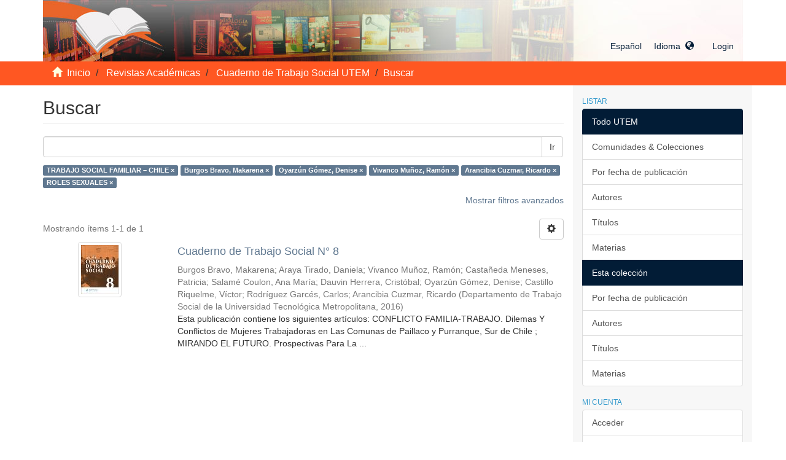

--- FILE ---
content_type: text/html;charset=utf-8
request_url: https://repositorio.utem.cl/handle/30081993/891/discover?filtertype_0=author&filtertype_1=author&filtertype_2=author&filter_relational_operator_1=equals&filtertype_3=author&filter_relational_operator_0=equals&filtertype_4=subject&filter_2=Vivanco+Mu%C3%B1oz%2C+Ram%C3%B3n&filter_relational_operator_3=equals&filter_1=Oyarz%C3%BAn+G%C3%B3mez%2C+Denise&filter_relational_operator_2=equals&filter_0=Burgos+Bravo%2C+Makarena&filter_relational_operator_4=equals&filter_4=ROLES+SEXUALES&filter_3=Arancibia+Cuzmar%2C+Ricardo&filtertype=subject&filter_relational_operator=equals&filter=TRABAJO+SOCIAL+FAMILIAR++%E2%80%93+CHILE
body_size: 45594
content:
<!DOCTYPE html>
            <!--[if lt IE 7]> <html class="no-js lt-ie9 lt-ie8 lt-ie7" lang="en"> <![endif]-->
            <!--[if IE 7]>    <html class="no-js lt-ie9 lt-ie8" lang="en"> <![endif]-->
            <!--[if IE 8]>    <html class="no-js lt-ie9" lang="en"> <![endif]-->
            <!--[if gt IE 8]><!--> <html class="no-js" lang="en"> <!--<![endif]-->
            <head><META http-equiv="Content-Type" content="text/html; charset=UTF-8">
<meta content="text/html; charset=UTF-8" http-equiv="Content-Type">
<meta content="IE=edge,chrome=1" http-equiv="X-UA-Compatible">
<meta content="width=device-width,initial-scale=1" name="viewport">
<link rel="shortcut icon" href="/themes/Mirage2/images/favicon.ico">
<link rel="apple-touch-icon" href="/themes/Mirage2/images/apple-touch-icon.png">
<meta name="Generator" content="DSpace 6.3">
<meta name="ROBOTS" content="NOINDEX, FOLLOW">
<link href="/themes/Mirage2/styles/main.css" rel="stylesheet">
<link type="application/opensearchdescription+xml" rel="search" href="http://repositorio.utem.cl:80/open-search/description.xml" title="DSpace">
<script>
                //Clear default text of empty text areas on focus
                function tFocus(element)
                {
                if (element.value == ' '){element.value='';}
                }
                //Clear default text of empty text areas on submit
                function tSubmit(form)
                {
                var defaultedElements = document.getElementsByTagName("textarea");
                for (var i=0; i != defaultedElements.length; i++){
                if (defaultedElements[i].value == ' '){
                defaultedElements[i].value='';}}
                }
                //Disable pressing 'enter' key to submit a form (otherwise pressing 'enter' causes a submission to start over)
                function disableEnterKey(e)
                {
                var key;

                if(window.event)
                key = window.event.keyCode;     //Internet Explorer
                else
                key = e.which;     //Firefox and Netscape

                if(key == 13)  //if "Enter" pressed, then disable!
                return false;
                else
                return true;
                }
            </script><!--[if lt IE 9]>
                <script src="/themes/Mirage2/vendor/html5shiv/dist/html5shiv.js"> </script>
                <script src="/themes/Mirage2/vendor/respond/dest/respond.min.js"> </script>
                <![endif]--><script src="/themes/Mirage2/vendor/modernizr/modernizr.js"> </script>
<title>Buscar</title>
</head><body>
<header>
<div role="navigation" class="navbar navbar-default navbar-static-top">
<div class="container">
<div class="navbar-header">
<button data-toggle="offcanvas" class="navbar-toggle" type="button"><span class="sr-only">Cambiar navegaci&oacute;n</span><span class="icon-bar"></span><span class="icon-bar"></span><span class="icon-bar"></span></button><a class="navbar-brand" href="/"><img src="/themes/Mirage2//images/fondo-cabecera.jpg"></a>
<div style="text-transform: capitalize" class="navbar-header pull-right visible-xs hidden-sm hidden-md hidden-lg">
<ul style="text-transform: capitalize" class="nav nav-pills pull-left ">
<li style="text-transform: capitalize" class="dropdown" id="ds-language-selection-xs">
<button data-toggle="dropdown" class="dropdown-toggle navbar-toggle navbar-link" role="button" style="text-transform: capitalize" href="#" id="language-dropdown-toggle-xs"><b aria-hidden="true" class="visible-xs glyphicon glyphicon-globe"></b></button>
<ul data-no-collapse="true" style="text-transform: capitalize" aria-labelledby="language-dropdown-toggle-xs" role="menu" class="dropdown-menu pull-right">
<li role="presentation" class="disabled">
<a style="text-transform: capitalize" href="http://repositorio.utem.cl:80/handle/30081993/891/discover?locale-attribute=es">espa&ntilde;ol</a>
</li>
<li role="presentation">
<a style="text-transform: capitalize" href="http://repositorio.utem.cl:80/handle/30081993/891/discover?locale-attribute=en">English</a>
</li>
</ul>
</li>
<li>
<form method="get" action="/login" style="display: inline">
<button class="navbar-toggle navbar-link"><b aria-hidden="true" class="visible-xs glyphicon glyphicon-user"></b></button>
</form>
</li>
</ul>
</div>
</div>
<div class="navbar-header pull-right hidden-xs">
<ul class="nav navbar-nav pull-left">
<li class="dropdown" id="ds-language-selection">
<a data-toggle="dropdown" class="dropdown-toggle" role="button" href="#" id="language-dropdown-toggle"><span style="text-transform: capitalize" class="hidden-xs">espa&ntilde;ol &nbsp; &nbsp; Idioma &nbsp;<b class="glyphicon glyphicon-globe" aria-hidden="true"></b></span></a>
<ul style="text-transform: capitalize" data-no-collapse="true" aria-labelledby="language-dropdown-toggle" role="menu" class="dropdown-menu pull-right">
<li role="presentation" class="disabled">
<a href="http://repositorio.utem.cl:80/handle/30081993/891/discover?locale-attribute=es">espa&ntilde;ol</a>
</li>
<li role="presentation">
<a href="http://repositorio.utem.cl:80/handle/30081993/891/discover?locale-attribute=en">English</a>
</li>
</ul>
</li>
</ul>
<ul class="nav navbar-nav pull-left">
<li>
<a href="/login"><span class="hidden-xs">Login</span></a>
</li>
</ul>
<button type="button" class="navbar-toggle visible-sm" data-toggle="offcanvas"><span class="sr-only">Cambiar navegaci&oacute;n</span><span class="icon-bar"></span><span class="icon-bar"></span><span class="icon-bar"></span></button>
</div>
</div>
</div>
</header>
<div style="font-size: 16px;" class="trail-wrapper hidden-print">
<div class="container">
<div class="row">
<div class="col-xs-12">
<div class="breadcrumb dropdown visible-xs">
<a style="color: white;" data-toggle="dropdown" class="dropdown-toggle" role="button" href="#" id="trail-dropdown-toggle">Buscar&nbsp;<b class="caret"></b></a>
<ul aria-labelledby="trail-dropdown-toggle" role="menu" class="dropdown-menu">
<li role="presentation">
<a role="menuitem" href="/"><i aria-hidden="true" class="glyphicon glyphicon-home"></i>&nbsp;
                        Inicio</a>
</li>
<li role="presentation">
<a role="menuitem" href="/handle/30081993/649">Revistas Acad&eacute;micas</a>
</li>
<li role="presentation">
<a role="menuitem" href="/handle/30081993/891">Cuaderno de Trabajo Social UTEM</a>
</li>
<li role="presentation" class="disabled">
<a href="#" role="menuitem">Buscar</a>
</li>
</ul>
</div>
<ul class="breadcrumb hidden-xs">
<li>
<i aria-hidden="true" class="glyphicon glyphicon-home"></i>&nbsp;
            <a style="color: white;" href="/">Inicio</a>
</li>
<li>
<a style="color: white;" href="/handle/30081993/649">Revistas Acad&eacute;micas</a>
</li>
<li>
<a style="color: white;" href="/handle/30081993/891">Cuaderno de Trabajo Social UTEM</a>
</li>
<li class="active">Buscar</li>
</ul>
</div>
</div>
</div>
</div>
<div class="hidden" id="no-js-warning-wrapper">
<div id="no-js-warning">
<div class="notice failure">JavaScript is disabled for your browser. Some features of this site may not work without it.</div>
</div>
</div>
<div class="container" id="main-container">
<div class="row row-offcanvas row-offcanvas-right">
<div class="horizontal-slider clearfix">
<div class="col-xs-12 col-sm-12 col-md-9 main-content">
<div>
<h2 class="ds-div-head page-header first-page-header">Buscar</h2>
<div id="aspect_discovery_SimpleSearch_div_search" class="ds-static-div primary">
<p class="ds-paragraph">
<input id="aspect_discovery_SimpleSearch_field_discovery-json-search-url" class="ds-hidden-field form-control" name="discovery-json-search-url" type="hidden" value="https://repositorio.utem.cl/JSON/discovery/search">
</p>
<p class="ds-paragraph">
<input id="aspect_discovery_SimpleSearch_field_discovery-json-scope" class="ds-hidden-field form-control" name="discovery-json-scope" type="hidden" value="30081993/891">
</p>
<p class="ds-paragraph">
<input id="aspect_discovery_SimpleSearch_field_contextpath" class="ds-hidden-field form-control" name="contextpath" type="hidden" value="">
</p>
<div id="aspect_discovery_SimpleSearch_div_discovery-search-box" class="ds-static-div discoverySearchBox">
<form id="aspect_discovery_SimpleSearch_div_general-query" class="ds-interactive-div discover-search-box" action="discover" method="get" onsubmit="javascript:tSubmit(this);">
<fieldset id="aspect_discovery_SimpleSearch_list_primary-search" class="ds-form-list">
<div class="ds-form-item row">
<div class="col-sm-12">
<p class="input-group">
<input id="aspect_discovery_SimpleSearch_field_query" class="ds-text-field form-control" name="query" type="text" value=""><span class="input-group-btn"><button id="aspect_discovery_SimpleSearch_field_submit" class="ds-button-field btn btn-default search-icon search-icon" name="submit" type="submit">Ir</button></span>
</p>
</div>
</div>
<div id="filters-overview-wrapper-squared"></div>
</fieldset>
<p class="ds-paragraph">
<input id="aspect_discovery_SimpleSearch_field_filtertype_0" class="ds-hidden-field form-control" name="filtertype_0" type="hidden" value="subject">
</p>
<p class="ds-paragraph">
<input id="aspect_discovery_SimpleSearch_field_filtertype_1" class="ds-hidden-field form-control" name="filtertype_1" type="hidden" value="author">
</p>
<p class="ds-paragraph">
<input id="aspect_discovery_SimpleSearch_field_filtertype_2" class="ds-hidden-field form-control" name="filtertype_2" type="hidden" value="author">
</p>
<p class="ds-paragraph">
<input id="aspect_discovery_SimpleSearch_field_filter_relational_operator_1" class="ds-hidden-field form-control" name="filter_relational_operator_1" type="hidden" value="equals">
</p>
<p class="ds-paragraph">
<input id="aspect_discovery_SimpleSearch_field_filtertype_3" class="ds-hidden-field form-control" name="filtertype_3" type="hidden" value="author">
</p>
<p class="ds-paragraph">
<input id="aspect_discovery_SimpleSearch_field_filter_relational_operator_0" class="ds-hidden-field form-control" name="filter_relational_operator_0" type="hidden" value="equals">
</p>
<p class="ds-paragraph">
<input id="aspect_discovery_SimpleSearch_field_filtertype_4" class="ds-hidden-field form-control" name="filtertype_4" type="hidden" value="author">
</p>
<p class="ds-paragraph">
<input id="aspect_discovery_SimpleSearch_field_filter_2" class="ds-hidden-field form-control" name="filter_2" type="hidden" value="Oyarz&uacute;n G&oacute;mez, Denise">
</p>
<p class="ds-paragraph">
<input id="aspect_discovery_SimpleSearch_field_filter_relational_operator_3" class="ds-hidden-field form-control" name="filter_relational_operator_3" type="hidden" value="equals">
</p>
<p class="ds-paragraph">
<input id="aspect_discovery_SimpleSearch_field_filtertype_5" class="ds-hidden-field form-control" name="filtertype_5" type="hidden" value="subject">
</p>
<p class="ds-paragraph">
<input id="aspect_discovery_SimpleSearch_field_filter_1" class="ds-hidden-field form-control" name="filter_1" type="hidden" value="Burgos Bravo, Makarena">
</p>
<p class="ds-paragraph">
<input id="aspect_discovery_SimpleSearch_field_filter_relational_operator_2" class="ds-hidden-field form-control" name="filter_relational_operator_2" type="hidden" value="equals">
</p>
<p class="ds-paragraph">
<input id="aspect_discovery_SimpleSearch_field_filter_0" class="ds-hidden-field form-control" name="filter_0" type="hidden" value="TRABAJO SOCIAL FAMILIAR  &ndash; CHILE">
</p>
<p class="ds-paragraph">
<input id="aspect_discovery_SimpleSearch_field_filter_relational_operator_5" class="ds-hidden-field form-control" name="filter_relational_operator_5" type="hidden" value="equals">
</p>
<p class="ds-paragraph">
<input id="aspect_discovery_SimpleSearch_field_filter_relational_operator_4" class="ds-hidden-field form-control" name="filter_relational_operator_4" type="hidden" value="equals">
</p>
<p class="ds-paragraph">
<input id="aspect_discovery_SimpleSearch_field_filter_5" class="ds-hidden-field form-control" name="filter_5" type="hidden" value="ROLES SEXUALES">
</p>
<p class="ds-paragraph">
<input id="aspect_discovery_SimpleSearch_field_filter_4" class="ds-hidden-field form-control" name="filter_4" type="hidden" value="Arancibia Cuzmar, Ricardo">
</p>
<p class="ds-paragraph">
<input id="aspect_discovery_SimpleSearch_field_filter_3" class="ds-hidden-field form-control" name="filter_3" type="hidden" value="Vivanco Mu&ntilde;oz, Ram&oacute;n">
</p>
</form>
<form id="aspect_discovery_SimpleSearch_div_search-filters" class="ds-interactive-div discover-filters-box " action="discover" method="get" onsubmit="javascript:tSubmit(this);">
<div class="ds-static-div clearfix">
<p class="ds-paragraph pull-right">
<a href="#" class="show-advanced-filters">Mostrar filtros avanzados</a><a href="#" class="hide-advanced-filters hidden">Ocultar filttos avanzados</a>
</p>
</div>
<h3 class="ds-div-head discovery-filters-wrapper-head hidden">Filtros</h3>
<div id="aspect_discovery_SimpleSearch_div_discovery-filters-wrapper" class="ds-static-div  hidden">
<p class="ds-paragraph">Use filtros para refinar sus resultados.</p>
<script type="text/javascript">
                if (!window.DSpace) {
                    window.DSpace = {};
                }
                if (!window.DSpace.discovery) {
                    window.DSpace.discovery = {};
                }
                if (!window.DSpace.discovery.filters) {
                    window.DSpace.discovery.filters = [];
                }
                window.DSpace.discovery.filters.push({
                    type: 'subject',
                    relational_operator: 'equals',
                    query: 'TRABAJO SOCIAL FAMILIAR  \u2013 CHILE',
                });
            </script><script type="text/javascript">
                if (!window.DSpace) {
                    window.DSpace = {};
                }
                if (!window.DSpace.discovery) {
                    window.DSpace.discovery = {};
                }
                if (!window.DSpace.discovery.filters) {
                    window.DSpace.discovery.filters = [];
                }
                window.DSpace.discovery.filters.push({
                    type: 'author',
                    relational_operator: 'equals',
                    query: 'Burgos Bravo, Makarena',
                });
            </script><script type="text/javascript">
                if (!window.DSpace) {
                    window.DSpace = {};
                }
                if (!window.DSpace.discovery) {
                    window.DSpace.discovery = {};
                }
                if (!window.DSpace.discovery.filters) {
                    window.DSpace.discovery.filters = [];
                }
                window.DSpace.discovery.filters.push({
                    type: 'author',
                    relational_operator: 'equals',
                    query: 'Oyarz\u00FAn G\u00F3mez, Denise',
                });
            </script><script type="text/javascript">
                if (!window.DSpace) {
                    window.DSpace = {};
                }
                if (!window.DSpace.discovery) {
                    window.DSpace.discovery = {};
                }
                if (!window.DSpace.discovery.filters) {
                    window.DSpace.discovery.filters = [];
                }
                window.DSpace.discovery.filters.push({
                    type: 'author',
                    relational_operator: 'equals',
                    query: 'Vivanco Mu\u00F1oz, Ram\u00F3n',
                });
            </script><script type="text/javascript">
                if (!window.DSpace) {
                    window.DSpace = {};
                }
                if (!window.DSpace.discovery) {
                    window.DSpace.discovery = {};
                }
                if (!window.DSpace.discovery.filters) {
                    window.DSpace.discovery.filters = [];
                }
                window.DSpace.discovery.filters.push({
                    type: 'author',
                    relational_operator: 'equals',
                    query: 'Arancibia Cuzmar, Ricardo',
                });
            </script><script type="text/javascript">
                if (!window.DSpace) {
                    window.DSpace = {};
                }
                if (!window.DSpace.discovery) {
                    window.DSpace.discovery = {};
                }
                if (!window.DSpace.discovery.filters) {
                    window.DSpace.discovery.filters = [];
                }
                window.DSpace.discovery.filters.push({
                    type: 'subject',
                    relational_operator: 'equals',
                    query: 'ROLES SEXUALES',
                });
            </script><script type="text/javascript">
                if (!window.DSpace) {
                    window.DSpace = {};
                }
                if (!window.DSpace.discovery) {
                    window.DSpace.discovery = {};
                }
                if (!window.DSpace.discovery.filters) {
                    window.DSpace.discovery.filters = [];
                }
            </script><script>
            if (!window.DSpace.i18n) {
                window.DSpace.i18n = {};
            } 
            if (!window.DSpace.i18n.discovery) {
                window.DSpace.i18n.discovery = {};
            }
        
                    if (!window.DSpace.i18n.discovery.filtertype) {
                        window.DSpace.i18n.discovery.filtertype = {};
                    }
                window.DSpace.i18n.discovery.filtertype.title='Título';window.DSpace.i18n.discovery.filtertype.author='Autor';window.DSpace.i18n.discovery.filtertype.subject='Materia';window.DSpace.i18n.discovery.filtertype.dateIssued='Fecha';window.DSpace.i18n.discovery.filtertype.original_bundle_filenames='Filename';window.DSpace.i18n.discovery.filtertype.original_bundle_descriptions='File description';
                    if (!window.DSpace.i18n.discovery.filter_relational_operator) {
                        window.DSpace.i18n.discovery.filter_relational_operator = {};
                    }
                window.DSpace.i18n.discovery.filter_relational_operator.contains='Contiene';window.DSpace.i18n.discovery.filter_relational_operator.equals='Es';window.DSpace.i18n.discovery.filter_relational_operator.authority='ID';window.DSpace.i18n.discovery.filter_relational_operator.notcontains='No contiene';window.DSpace.i18n.discovery.filter_relational_operator.notequals='No es';window.DSpace.i18n.discovery.filter_relational_operator.notauthority='No es ID';</script>
<div id="aspect_discovery_SimpleSearch_row_filter-controls" class="ds-form-item apply-filter">
<div>
<div class="">
<p class="btn-group">
<button id="aspect_discovery_SimpleSearch_field_submit_reset_filter" class="ds-button-field btn btn-default discovery-reset-filter-button discovery-reset-filter-button" name="submit_reset_filter" type="submit">Restaurar</button><button class="ds-button-field btn btn-default discovery-add-filter-button visible-xs discovery-add-filter-button visible-xs " name="submit_add_filter" type="submit">A&ntilde;adir nuevo filtro</button><button id="aspect_discovery_SimpleSearch_field_submit_apply_filter" class="ds-button-field btn btn-default discovery-apply-filter-button discovery-apply-filter-button" name="submit_apply_filter" type="submit">Aplicar</button>
</p>
</div>
</div>
</div>
</div>
</form>
</div>
<form id="aspect_discovery_SimpleSearch_div_main-form" class="ds-interactive-div " action="/handle/30081993/891/discover" method="post" onsubmit="javascript:tSubmit(this);">
<p class="ds-paragraph">
<input id="aspect_discovery_SimpleSearch_field_search-result" class="ds-hidden-field form-control" name="search-result" type="hidden" value="true">
</p>
<p class="ds-paragraph">
<input id="aspect_discovery_SimpleSearch_field_query" class="ds-hidden-field form-control" name="query" type="hidden" value="">
</p>
<p class="ds-paragraph">
<input id="aspect_discovery_SimpleSearch_field_current-scope" class="ds-hidden-field form-control" name="current-scope" type="hidden" value="30081993/891">
</p>
<p class="ds-paragraph">
<input id="aspect_discovery_SimpleSearch_field_filtertype_0" class="ds-hidden-field form-control" name="filtertype_0" type="hidden" value="subject">
</p>
<p class="ds-paragraph">
<input id="aspect_discovery_SimpleSearch_field_filtertype_1" class="ds-hidden-field form-control" name="filtertype_1" type="hidden" value="author">
</p>
<p class="ds-paragraph">
<input id="aspect_discovery_SimpleSearch_field_filtertype_2" class="ds-hidden-field form-control" name="filtertype_2" type="hidden" value="author">
</p>
<p class="ds-paragraph">
<input id="aspect_discovery_SimpleSearch_field_filter_relational_operator_1" class="ds-hidden-field form-control" name="filter_relational_operator_1" type="hidden" value="equals">
</p>
<p class="ds-paragraph">
<input id="aspect_discovery_SimpleSearch_field_filtertype_3" class="ds-hidden-field form-control" name="filtertype_3" type="hidden" value="author">
</p>
<p class="ds-paragraph">
<input id="aspect_discovery_SimpleSearch_field_filter_relational_operator_0" class="ds-hidden-field form-control" name="filter_relational_operator_0" type="hidden" value="equals">
</p>
<p class="ds-paragraph">
<input id="aspect_discovery_SimpleSearch_field_filtertype_4" class="ds-hidden-field form-control" name="filtertype_4" type="hidden" value="author">
</p>
<p class="ds-paragraph">
<input id="aspect_discovery_SimpleSearch_field_filter_2" class="ds-hidden-field form-control" name="filter_2" type="hidden" value="Oyarz&uacute;n G&oacute;mez, Denise">
</p>
<p class="ds-paragraph">
<input id="aspect_discovery_SimpleSearch_field_filter_relational_operator_3" class="ds-hidden-field form-control" name="filter_relational_operator_3" type="hidden" value="equals">
</p>
<p class="ds-paragraph">
<input id="aspect_discovery_SimpleSearch_field_filtertype_5" class="ds-hidden-field form-control" name="filtertype_5" type="hidden" value="subject">
</p>
<p class="ds-paragraph">
<input id="aspect_discovery_SimpleSearch_field_filter_1" class="ds-hidden-field form-control" name="filter_1" type="hidden" value="Burgos Bravo, Makarena">
</p>
<p class="ds-paragraph">
<input id="aspect_discovery_SimpleSearch_field_filter_relational_operator_2" class="ds-hidden-field form-control" name="filter_relational_operator_2" type="hidden" value="equals">
</p>
<p class="ds-paragraph">
<input id="aspect_discovery_SimpleSearch_field_filter_0" class="ds-hidden-field form-control" name="filter_0" type="hidden" value="TRABAJO SOCIAL FAMILIAR  &ndash; CHILE">
</p>
<p class="ds-paragraph">
<input id="aspect_discovery_SimpleSearch_field_filter_relational_operator_5" class="ds-hidden-field form-control" name="filter_relational_operator_5" type="hidden" value="equals">
</p>
<p class="ds-paragraph">
<input id="aspect_discovery_SimpleSearch_field_filter_relational_operator_4" class="ds-hidden-field form-control" name="filter_relational_operator_4" type="hidden" value="equals">
</p>
<p class="ds-paragraph">
<input id="aspect_discovery_SimpleSearch_field_filter_5" class="ds-hidden-field form-control" name="filter_5" type="hidden" value="ROLES SEXUALES">
</p>
<p class="ds-paragraph">
<input id="aspect_discovery_SimpleSearch_field_filter_4" class="ds-hidden-field form-control" name="filter_4" type="hidden" value="Arancibia Cuzmar, Ricardo">
</p>
<p class="ds-paragraph">
<input id="aspect_discovery_SimpleSearch_field_filter_3" class="ds-hidden-field form-control" name="filter_3" type="hidden" value="Vivanco Mu&ntilde;oz, Ram&oacute;n">
</p>
<p class="ds-paragraph">
<input id="aspect_discovery_SimpleSearch_field_rpp" class="ds-hidden-field form-control" name="rpp" type="hidden" value="10">
</p>
<p class="ds-paragraph">
<input id="aspect_discovery_SimpleSearch_field_sort_by" class="ds-hidden-field form-control" name="sort_by" type="hidden" value="score">
</p>
<p class="ds-paragraph">
<input id="aspect_discovery_SimpleSearch_field_order" class="ds-hidden-field form-control" name="order" type="hidden" value="desc">
</p>
</form>
<div class="pagination-masked clearfix top">
<div class="row">
<div class="col-xs-9">
<p class="pagination-info">Mostrando &iacute;tems 1-1 de 1</p>
</div>
<div class="col-xs-3">
<div class="btn-group discovery-sort-options-menu pull-right controls-gear-wrapper" id="aspect_discovery_SimpleSearch_div_search-controls-gear">
<button data-toggle="dropdown" class="btn btn-default dropdown-toggle"><span aria-hidden="true" class="glyphicon glyphicon-cog"></span></button>
<ul role="menu" class="dropdown-menu">
<li id="aspect_discovery_SimpleSearch_item_sort-head" class=" gear-head first dropdown-header">Opciones de clasificaci&oacute;n:</li>
<li id="aspect_discovery_SimpleSearch_item_relevance" class=" gear-option gear-option-selected">
<a class="" href="sort_by=score&order=desc"><span class="glyphicon glyphicon-ok btn-xs active"></span>Relevancia</a>
</li>
<li id="aspect_discovery_SimpleSearch_item_dc_title_sort" class=" gear-option">
<a class="" href="sort_by=dc.title_sort&order=asc"><span class="glyphicon glyphicon-ok btn-xs invisible"></span>T&iacute;tulo Asc</a>
</li>
<li id="aspect_discovery_SimpleSearch_item_dc_title_sort" class=" gear-option">
<a class="" href="sort_by=dc.title_sort&order=desc"><span class="glyphicon glyphicon-ok btn-xs invisible"></span>T&iacute;tulo Desc</a>
</li>
<li id="aspect_discovery_SimpleSearch_item_dc_date_issued_dt" class=" gear-option">
<a class="" href="sort_by=dc.date.issued_dt&order=asc"><span class="glyphicon glyphicon-ok btn-xs invisible"></span>Fecha  Asc</a>
</li>
<li id="aspect_discovery_SimpleSearch_item_dc_date_issued_dt" class=" gear-option">
<a class="" href="sort_by=dc.date.issued_dt&order=desc"><span class="glyphicon glyphicon-ok btn-xs invisible"></span>Fecha Desc</a>
</li>
<li class="divider"></li>
<li id="aspect_discovery_SimpleSearch_item_rpp-head" class=" gear-head dropdown-header">Resultados por p&aacute;gina:</li>
<li id="aspect_discovery_SimpleSearch_item_rpp-5" class=" gear-option">
<a class="" href="rpp=5"><span class="glyphicon glyphicon-ok btn-xs invisible"></span>5</a>
</li>
<li id="aspect_discovery_SimpleSearch_item_rpp-10" class=" gear-option gear-option-selected">
<a class="" href="rpp=10"><span class="glyphicon glyphicon-ok btn-xs active"></span>10</a>
</li>
<li id="aspect_discovery_SimpleSearch_item_rpp-20" class=" gear-option">
<a class="" href="rpp=20"><span class="glyphicon glyphicon-ok btn-xs invisible"></span>20</a>
</li>
<li id="aspect_discovery_SimpleSearch_item_rpp-40" class=" gear-option">
<a class="" href="rpp=40"><span class="glyphicon glyphicon-ok btn-xs invisible"></span>40</a>
</li>
<li id="aspect_discovery_SimpleSearch_item_rpp-60" class=" gear-option">
<a class="" href="rpp=60"><span class="glyphicon glyphicon-ok btn-xs invisible"></span>60</a>
</li>
<li id="aspect_discovery_SimpleSearch_item_rpp-80" class=" gear-option">
<a class="" href="rpp=80"><span class="glyphicon glyphicon-ok btn-xs invisible"></span>80</a>
</li>
<li id="aspect_discovery_SimpleSearch_item_rpp-100" class=" gear-option">
<a class="" href="rpp=100"><span class="glyphicon glyphicon-ok btn-xs invisible"></span>100</a>
</li>
</ul>
</div>
</div>
</div>
</div>
<div id="aspect_discovery_SimpleSearch_div_search-results" class="ds-static-div primary">
<div class="row ds-artifact-item ">
<div class="col-sm-3 hidden-xs">
<div class="thumbnail artifact-preview">
<a href="/handle/30081993/903" class="image-link"><img alt="Thumbnail" class="img-responsive img-thumbnail" src="/bitstream/handle/30081993/903/CUADERNO_TRABAJO_SOCIAL_2016_6888-iciembre_FINAL.pdf.jpg?sequence=4&isAllowed=y"></a>
</div>
</div>
<div class="col-sm-9 artifact-description">
<a href="/handle/30081993/903">
<h4>Cuaderno de Trabajo Social N&deg; 8<span class="Z3988" title="ctx_ver=Z39.88-2004&amp;rft_val_fmt=info%3Aofi%2Ffmt%3Akev%3Amtx%3Adc&amp;rft_id=0718-946X&amp;rft_id=http%3A%2F%2Frepositorio.utem.cl%2Fhandle%2F30081993%2F903&amp;rfr_id=info%3Asid%2Fdspace.org%3Arepository&amp;">&nbsp;</span>
</h4>
</a>
<div class="artifact-info">
<span class="author h4"><small><span>Burgos Bravo, Makarena</span>; <span>Araya Tirado, Daniela</span>; <span>Vivanco Mu&ntilde;oz, Ram&oacute;n</span>; <span>Casta&ntilde;eda Meneses, Patricia</span>; <span>Salam&eacute; Coulon, Ana Mar&iacute;a</span>; <span>Dauvin Herrera, Crist&oacute;bal</span>; <span>Oyarz&uacute;n G&oacute;mez, Denise</span>; <span>Castillo Riquelme, V&iacute;ctor</span>; <span>Rodr&iacute;guez Garc&eacute;s, Carlos</span>; <span>Arancibia Cuzmar, Ricardo</span></small></span> <span class="publisher-date h4"><small>(<span class="publisher">Departamento de Trabajo Social de la Universidad Tecnol&oacute;gica Metropolitana</span>, <span class="date">2016</span>)</small></span>
<div class="abstract">Esta publicaci&oacute;n contiene los siguientes art&iacute;culos:  CONFLICTO FAMILIA-TRABAJO. Dilemas Y Conflictos de Mujeres Trabajadoras en Las Comunas de Paillaco y Purranque, Sur de Chile ;   MIRANDO EL FUTURO. Prospectivas Para La ...</div>
</div>
</div>
</div>
</div>
<div class="pagination-masked clearfix bottom"></div>
</div>
</div>
<div class="visible-xs visible-sm">
<footer>
<div class="row">
<hr>
<div style="background-color: #252525; height: 190px;" class="col-xs-2 col-sm-2" id="footer-derecho">
<div></div>
</div>
<div style="background-color: #252525; height: 190px;" class="col-xs-8 col-sm-8" id="footer-centro">
<div>
<a href="https://biblioteca.utem.cl/" target="_blank">Direcci&oacute;n de Bibliotecas Universidad Tecnol&oacute;gica Metropolitana (SIBUTEM)</a>
<br>Direcci&oacute;n	     Calle Padre Felipe G&oacute;mez de Vidaurre&nbsp;&nbsp;#1550, Santiago <br>&nbsp;<a href="mailto:repositorio.sibutem@utem.cl">Contacto</a>&nbsp;|&nbsp;<a href="mailto:repositorio.sibutem@utem.cl">Sugerencia</a>
</div>
</div>
<div style="background-color: #252525; height: 190px;" class="col-xs-2 col-sm-2" id="footer-izquierdo">
<div></div>
</div>
<a class="hidden" href="/htmlmap">&nbsp;</a>
<p>&nbsp;</p>
</div>
</footer>
</div>
</div>
<div role="navigation" id="sidebar" class="col-xs-6 col-sm-3 sidebar-offcanvas">
<div class="word-break hidden-print" id="ds-options">
<h2 class="ds-option-set-head  h6">Listar</h2>
<div id="aspect_viewArtifacts_Navigation_list_browse" class="list-group">
<a class="list-group-item active"><span class="h5 list-group-item-heading  h5">Todo UTEM</span></a><a href="/community-list" class="list-group-item ds-option">Comunidades &amp; Colecciones</a><a href="/browse?type=dateissued" class="list-group-item ds-option">Por fecha de publicaci&oacute;n</a><a href="/browse?type=author" class="list-group-item ds-option">Autores</a><a href="/browse?type=title" class="list-group-item ds-option">T&iacute;tulos</a><a href="/browse?type=subject" class="list-group-item ds-option">Materias</a><a class="list-group-item active"><span class="h5 list-group-item-heading  h5">Esta colecci&oacute;n</span></a><a href="/handle/30081993/891/browse?type=dateissued" class="list-group-item ds-option">Por fecha de publicaci&oacute;n</a><a href="/handle/30081993/891/browse?type=author" class="list-group-item ds-option">Autores</a><a href="/handle/30081993/891/browse?type=title" class="list-group-item ds-option">T&iacute;tulos</a><a href="/handle/30081993/891/browse?type=subject" class="list-group-item ds-option">Materias</a>
</div>
<h2 class="ds-option-set-head  h6">Mi cuenta</h2>
<div id="aspect_viewArtifacts_Navigation_list_account" class="list-group">
<a href="/login" class="list-group-item ds-option">Acceder</a><a href="/register" class="list-group-item ds-option">Registro</a>
</div>
<div id="aspect_viewArtifacts_Navigation_list_context" class="list-group"></div>
<div id="aspect_viewArtifacts_Navigation_list_administrative" class="list-group"></div>
<h2 class="ds-option-set-head  h6">Descubre</h2>
<div id="aspect_discovery_Navigation_list_discovery" class="list-group">
<a class="list-group-item active"><span class="h5 list-group-item-heading  h5">Autor</span></a>
<div id="aspect_discovery_SidebarFacetsTransformer_item_0_276808380921316" class="list-group-item ds-option selected">Arancibia Cuzmar, Ricardo (1)</div>
<a href="/handle/30081993/891/discover?filtertype_0=subject&filtertype_1=author&filtertype_2=author&filter_relational_operator_1=equals&filtertype_3=author&filter_relational_operator_0=equals&filtertype_4=author&filter_2=Oyarz%C3%BAn+G%C3%B3mez%2C+Denise&filter_relational_operator_3=equals&filtertype_5=subject&filter_1=Burgos+Bravo%2C+Makarena&filter_relational_operator_2=equals&filter_0=TRABAJO+SOCIAL+FAMILIAR++%E2%80%93+CHILE&filter_relational_operator_5=equals&filter_relational_operator_4=equals&filter_5=ROLES+SEXUALES&filter_4=Arancibia+Cuzmar%2C+Ricardo&filter_3=Vivanco+Mu%C3%B1oz%2C+Ram%C3%B3n&filtertype=author&filter_relational_operator=equals&filter=Araya+Tirado%2C+Daniela" class="list-group-item ds-option">Araya Tirado, Daniela (1)</a>
<div id="aspect_discovery_SidebarFacetsTransformer_item_0_01701153575443426" class="list-group-item ds-option selected">Burgos Bravo, Makarena (1)</div>
<a href="/handle/30081993/891/discover?filtertype_0=subject&filtertype_1=author&filtertype_2=author&filter_relational_operator_1=equals&filtertype_3=author&filter_relational_operator_0=equals&filtertype_4=author&filter_2=Oyarz%C3%BAn+G%C3%B3mez%2C+Denise&filter_relational_operator_3=equals&filtertype_5=subject&filter_1=Burgos+Bravo%2C+Makarena&filter_relational_operator_2=equals&filter_0=TRABAJO+SOCIAL+FAMILIAR++%E2%80%93+CHILE&filter_relational_operator_5=equals&filter_relational_operator_4=equals&filter_5=ROLES+SEXUALES&filter_4=Arancibia+Cuzmar%2C+Ricardo&filter_3=Vivanco+Mu%C3%B1oz%2C+Ram%C3%B3n&filtertype=author&filter_relational_operator=equals&filter=Casta%C3%B1eda+Meneses%2C+Patricia" class="list-group-item ds-option">Casta&ntilde;eda Meneses, Patricia (1)</a><a href="/handle/30081993/891/discover?filtertype_0=subject&filtertype_1=author&filtertype_2=author&filter_relational_operator_1=equals&filtertype_3=author&filter_relational_operator_0=equals&filtertype_4=author&filter_2=Oyarz%C3%BAn+G%C3%B3mez%2C+Denise&filter_relational_operator_3=equals&filtertype_5=subject&filter_1=Burgos+Bravo%2C+Makarena&filter_relational_operator_2=equals&filter_0=TRABAJO+SOCIAL+FAMILIAR++%E2%80%93+CHILE&filter_relational_operator_5=equals&filter_relational_operator_4=equals&filter_5=ROLES+SEXUALES&filter_4=Arancibia+Cuzmar%2C+Ricardo&filter_3=Vivanco+Mu%C3%B1oz%2C+Ram%C3%B3n&filtertype=author&filter_relational_operator=equals&filter=Castillo+Riquelme%2C+V%C3%ADctor" class="list-group-item ds-option">Castillo Riquelme, V&iacute;ctor (1)</a><a href="/handle/30081993/891/discover?filtertype_0=subject&filtertype_1=author&filtertype_2=author&filter_relational_operator_1=equals&filtertype_3=author&filter_relational_operator_0=equals&filtertype_4=author&filter_2=Oyarz%C3%BAn+G%C3%B3mez%2C+Denise&filter_relational_operator_3=equals&filtertype_5=subject&filter_1=Burgos+Bravo%2C+Makarena&filter_relational_operator_2=equals&filter_0=TRABAJO+SOCIAL+FAMILIAR++%E2%80%93+CHILE&filter_relational_operator_5=equals&filter_relational_operator_4=equals&filter_5=ROLES+SEXUALES&filter_4=Arancibia+Cuzmar%2C+Ricardo&filter_3=Vivanco+Mu%C3%B1oz%2C+Ram%C3%B3n&filtertype=author&filter_relational_operator=equals&filter=Dauvin+Herrera%2C+Crist%C3%B3bal" class="list-group-item ds-option">Dauvin Herrera, Crist&oacute;bal (1)</a>
<div id="aspect_discovery_SidebarFacetsTransformer_item_0_09800791269298492" class="list-group-item ds-option selected">Oyarz&uacute;n G&oacute;mez, Denise (1)</div>
<a href="/handle/30081993/891/discover?filtertype_0=subject&filtertype_1=author&filtertype_2=author&filter_relational_operator_1=equals&filtertype_3=author&filter_relational_operator_0=equals&filtertype_4=author&filter_2=Oyarz%C3%BAn+G%C3%B3mez%2C+Denise&filter_relational_operator_3=equals&filtertype_5=subject&filter_1=Burgos+Bravo%2C+Makarena&filter_relational_operator_2=equals&filter_0=TRABAJO+SOCIAL+FAMILIAR++%E2%80%93+CHILE&filter_relational_operator_5=equals&filter_relational_operator_4=equals&filter_5=ROLES+SEXUALES&filter_4=Arancibia+Cuzmar%2C+Ricardo&filter_3=Vivanco+Mu%C3%B1oz%2C+Ram%C3%B3n&filtertype=author&filter_relational_operator=equals&filter=Rodr%C3%ADguez+Garc%C3%A9s%2C+Carlos" class="list-group-item ds-option">Rodr&iacute;guez Garc&eacute;s, Carlos (1)</a><a href="/handle/30081993/891/discover?filtertype_0=subject&filtertype_1=author&filtertype_2=author&filter_relational_operator_1=equals&filtertype_3=author&filter_relational_operator_0=equals&filtertype_4=author&filter_2=Oyarz%C3%BAn+G%C3%B3mez%2C+Denise&filter_relational_operator_3=equals&filtertype_5=subject&filter_1=Burgos+Bravo%2C+Makarena&filter_relational_operator_2=equals&filter_0=TRABAJO+SOCIAL+FAMILIAR++%E2%80%93+CHILE&filter_relational_operator_5=equals&filter_relational_operator_4=equals&filter_5=ROLES+SEXUALES&filter_4=Arancibia+Cuzmar%2C+Ricardo&filter_3=Vivanco+Mu%C3%B1oz%2C+Ram%C3%B3n&filtertype=author&filter_relational_operator=equals&filter=Salam%C3%A9+Coulon%2C+Ana+Mar%C3%ADa" class="list-group-item ds-option">Salam&eacute; Coulon, Ana Mar&iacute;a (1)</a>
<div id="aspect_discovery_SidebarFacetsTransformer_item_0_3465168274963294" class="list-group-item ds-option selected">Vivanco Mu&ntilde;oz, Ram&oacute;n (1)</div>
<a class="list-group-item active"><span class="h5 list-group-item-heading  h5">Materia</span></a><a href="/handle/30081993/891/discover?filtertype_0=subject&filtertype_1=author&filtertype_2=author&filter_relational_operator_1=equals&filtertype_3=author&filter_relational_operator_0=equals&filtertype_4=author&filter_2=Oyarz%C3%BAn+G%C3%B3mez%2C+Denise&filter_relational_operator_3=equals&filtertype_5=subject&filter_1=Burgos+Bravo%2C+Makarena&filter_relational_operator_2=equals&filter_0=TRABAJO+SOCIAL+FAMILIAR++%E2%80%93+CHILE&filter_relational_operator_5=equals&filter_relational_operator_4=equals&filter_5=ROLES+SEXUALES&filter_4=Arancibia+Cuzmar%2C+Ricardo&filter_3=Vivanco+Mu%C3%B1oz%2C+Ram%C3%B3n&filtertype=subject&filter_relational_operator=equals&filter=EDUCACION+SOCIOCULTURAL" class="list-group-item ds-option">EDUCACION SOCIOCULTURAL (1)</a><a href="/handle/30081993/891/discover?filtertype_0=subject&filtertype_1=author&filtertype_2=author&filter_relational_operator_1=equals&filtertype_3=author&filter_relational_operator_0=equals&filtertype_4=author&filter_2=Oyarz%C3%BAn+G%C3%B3mez%2C+Denise&filter_relational_operator_3=equals&filtertype_5=subject&filter_1=Burgos+Bravo%2C+Makarena&filter_relational_operator_2=equals&filter_0=TRABAJO+SOCIAL+FAMILIAR++%E2%80%93+CHILE&filter_relational_operator_5=equals&filter_relational_operator_4=equals&filter_5=ROLES+SEXUALES&filter_4=Arancibia+Cuzmar%2C+Ricardo&filter_3=Vivanco+Mu%C3%B1oz%2C+Ram%C3%B3n&filtertype=subject&filter_relational_operator=equals&filter=INTERVENCION+SOCIAL+%E2%80%93+CHILE" class="list-group-item ds-option">INTERVENCION SOCIAL &ndash; CHILE (1)</a><a href="/handle/30081993/891/discover?filtertype_0=subject&filtertype_1=author&filtertype_2=author&filter_relational_operator_1=equals&filtertype_3=author&filter_relational_operator_0=equals&filtertype_4=author&filter_2=Oyarz%C3%BAn+G%C3%B3mez%2C+Denise&filter_relational_operator_3=equals&filtertype_5=subject&filter_1=Burgos+Bravo%2C+Makarena&filter_relational_operator_2=equals&filter_0=TRABAJO+SOCIAL+FAMILIAR++%E2%80%93+CHILE&filter_relational_operator_5=equals&filter_relational_operator_4=equals&filter_5=ROLES+SEXUALES&filter_4=Arancibia+Cuzmar%2C+Ricardo&filter_3=Vivanco+Mu%C3%B1oz%2C+Ram%C3%B3n&filtertype=subject&filter_relational_operator=equals&filter=POBREZA+%E2%80%93+ASISTENCIA+SOCIAL++%E2%80%93+CHILE" class="list-group-item ds-option">POBREZA &ndash; ASISTENCIA SOCIAL  &ndash; CHILE (1)</a>
<div id="aspect_discovery_SidebarFacetsTransformer_item_0_5700393251753654" class="list-group-item ds-option selected">ROLES SEXUALES (1)</div>
<a href="/handle/30081993/891/discover?filtertype_0=subject&filtertype_1=author&filtertype_2=author&filter_relational_operator_1=equals&filtertype_3=author&filter_relational_operator_0=equals&filtertype_4=author&filter_2=Oyarz%C3%BAn+G%C3%B3mez%2C+Denise&filter_relational_operator_3=equals&filtertype_5=subject&filter_1=Burgos+Bravo%2C+Makarena&filter_relational_operator_2=equals&filter_0=TRABAJO+SOCIAL+FAMILIAR++%E2%80%93+CHILE&filter_relational_operator_5=equals&filter_relational_operator_4=equals&filter_5=ROLES+SEXUALES&filter_4=Arancibia+Cuzmar%2C+Ricardo&filter_3=Vivanco+Mu%C3%B1oz%2C+Ram%C3%B3n&filtertype=subject&filter_relational_operator=equals&filter=TRABAJADORES+SOCIALES+%E2%80%93+FORMACION+PROFESIONAL" class="list-group-item ds-option">TRABAJADORES SOCIALES &ndash; FORMACION PROFESIONAL (1)</a><a href="/handle/30081993/891/discover?filtertype_0=subject&filtertype_1=author&filtertype_2=author&filter_relational_operator_1=equals&filtertype_3=author&filter_relational_operator_0=equals&filtertype_4=author&filter_2=Oyarz%C3%BAn+G%C3%B3mez%2C+Denise&filter_relational_operator_3=equals&filtertype_5=subject&filter_1=Burgos+Bravo%2C+Makarena&filter_relational_operator_2=equals&filter_0=TRABAJO+SOCIAL+FAMILIAR++%E2%80%93+CHILE&filter_relational_operator_5=equals&filter_relational_operator_4=equals&filter_5=ROLES+SEXUALES&filter_4=Arancibia+Cuzmar%2C+Ricardo&filter_3=Vivanco+Mu%C3%B1oz%2C+Ram%C3%B3n&filtertype=subject&filter_relational_operator=equals&filter=TRABAJO+DE+LA+MUJER+%E2%80%93+CHILE" class="list-group-item ds-option">TRABAJO DE LA MUJER &ndash; CHILE (1)</a><a href="/handle/30081993/891/discover?filtertype_0=subject&filtertype_1=author&filtertype_2=author&filter_relational_operator_1=equals&filtertype_3=author&filter_relational_operator_0=equals&filtertype_4=author&filter_2=Oyarz%C3%BAn+G%C3%B3mez%2C+Denise&filter_relational_operator_3=equals&filtertype_5=subject&filter_1=Burgos+Bravo%2C+Makarena&filter_relational_operator_2=equals&filter_0=TRABAJO+SOCIAL+FAMILIAR++%E2%80%93+CHILE&filter_relational_operator_5=equals&filter_relational_operator_4=equals&filter_5=ROLES+SEXUALES&filter_4=Arancibia+Cuzmar%2C+Ricardo&filter_3=Vivanco+Mu%C3%B1oz%2C+Ram%C3%B3n&filtertype=subject&filter_relational_operator=equals&filter=TRABAJO+SOCIAL+ESCOLAR+%E2%80%93+CHILE" class="list-group-item ds-option">TRABAJO SOCIAL ESCOLAR &ndash; CHILE (1)</a>
<div id="aspect_discovery_SidebarFacetsTransformer_item_0_13487576327103012" class="list-group-item ds-option selected">TRABAJO SOCIAL FAMILIAR  &ndash; CHILE (1)</div>
<a href="/handle/30081993/891/search-filter?filtertype_0=subject&filtertype_1=author&filtertype_2=author&filter_relational_operator_1=equals&filtertype_3=author&filter_relational_operator_0=equals&filtertype_4=author&filter_2=Oyarz%C3%BAn+G%C3%B3mez%2C+Denise&filter_relational_operator_3=equals&filtertype_5=subject&filter_1=Burgos+Bravo%2C+Makarena&filter_relational_operator_2=equals&filter_0=TRABAJO+SOCIAL+FAMILIAR++%E2%80%93+CHILE&filter_relational_operator_5=equals&filter_relational_operator_4=equals&filter_5=ROLES+SEXUALES&filter_4=Arancibia+Cuzmar%2C+Ricardo&filter_3=Vivanco+Mu%C3%B1oz%2C+Ram%C3%B3n&field=subject&filterorder=COUNT" class="list-group-item ds-option">... m&aacute;s</a><a class="list-group-item active"><span class="h5 list-group-item-heading  h5">Fecha</span></a><a href="/handle/30081993/891/discover?filtertype_0=subject&filtertype_1=author&filtertype_2=author&filter_relational_operator_1=equals&filtertype_3=author&filter_relational_operator_0=equals&filtertype_4=author&filter_2=Oyarz%C3%BAn+G%C3%B3mez%2C+Denise&filter_relational_operator_3=equals&filtertype_5=subject&filter_1=Burgos+Bravo%2C+Makarena&filter_relational_operator_2=equals&filter_0=TRABAJO+SOCIAL+FAMILIAR++%E2%80%93+CHILE&filter_relational_operator_5=equals&filter_relational_operator_4=equals&filter_5=ROLES+SEXUALES&filter_4=Arancibia+Cuzmar%2C+Ricardo&filter_3=Vivanco+Mu%C3%B1oz%2C+Ram%C3%B3n&filtertype=dateIssued&filter_relational_operator=equals&filter=2016" class="list-group-item ds-option">2016 (1)</a>
</div>
</div>
</div>
</div>
</div>
<div class="hidden-xs hidden-sm">
<footer>
<div class="row">
<hr>
<div style="background-color: #252525; height: 190px;" class="col-xs-2 col-sm-2" id="footer-derecho">
<div></div>
</div>
<div style="background-color: #252525; height: 190px;" class="col-xs-8 col-sm-8" id="footer-centro">
<div>
<a href="https://biblioteca.utem.cl/" target="_blank">Direcci&oacute;n de Bibliotecas Universidad Tecnol&oacute;gica Metropolitana (SIBUTEM)</a>
<br>Direcci&oacute;n	     Calle Padre Felipe G&oacute;mez de Vidaurre&nbsp;&nbsp;#1550, Santiago <br>&nbsp;<a href="mailto:repositorio.sibutem@utem.cl">Contacto</a>&nbsp;|&nbsp;<a href="mailto:repositorio.sibutem@utem.cl">Sugerencia</a>
</div>
</div>
<div style="background-color: #252525; height: 190px;" class="col-xs-2 col-sm-2" id="footer-izquierdo">
<div></div>
</div>
<a class="hidden" href="/htmlmap">&nbsp;</a>
<p>&nbsp;</p>
</div>
</footer>
</div>
</div>
<script type="text/javascript">
                         if(typeof window.publication === 'undefined'){
                            window.publication={};
                          };
                        window.publication.contextPath= '';window.publication.themePath= '/themes/Mirage2/';</script><script>if(!window.DSpace){window.DSpace={};}window.DSpace.context_path='';window.DSpace.theme_path='/themes/Mirage2/';</script><script src="/themes/Mirage2/scripts/theme.js"> </script><script src="/static/js/discovery/discovery-results.js"> </script>
</body></html>
